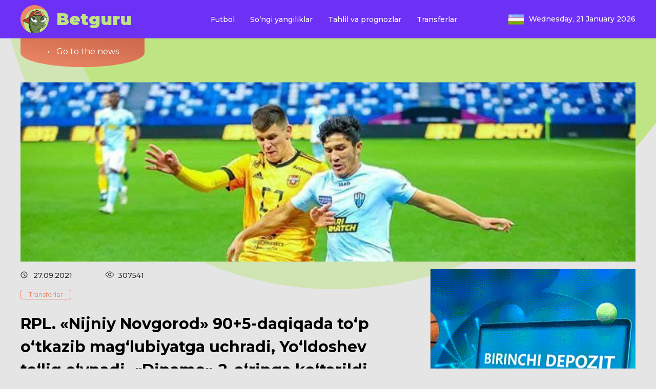

--- FILE ---
content_type: text/html; charset=UTF-8
request_url: https://www.betguru.info/football/transfers/2021/rpl-nijniy-novgorod-905-daqiqada-top-otkazib-maglubiyatga-uchradi-yoldoshev-toliq-oynadi-dinamo-2-oringa-ko/
body_size: 8621
content:
<html lang="en">
<head>
  <meta charset="UTF-8">
  <title>RPL. «Nijniy Novgorod» 90+5-daqiqada to‘p o‘tkazib mag‘lubiyatga uchradi, Yo‘ldoshev to‘liq o‘ynadi. «Dinamo» 2-o‘ringa ko‘tarildi &#8212; Betguru</title>
<meta name='robots' content='max-image-preview:large' />
<link rel='dns-prefetch' href='//fonts.googleapis.com' />
<link rel="alternate" title="oEmbed (JSON)" type="application/json+oembed" href="https://www.betguru.info/wp-json/oembed/1.0/embed?url=https%3A%2F%2Fwww.betguru.info%2Ffootball%2Ftransfers%2F2021%2Frpl-nijniy-novgorod-905-daqiqada-top-otkazib-maglubiyatga-uchradi-yoldoshev-toliq-oynadi-dinamo-2-oringa-ko%2F" />
<link rel="alternate" title="oEmbed (XML)" type="text/xml+oembed" href="https://www.betguru.info/wp-json/oembed/1.0/embed?url=https%3A%2F%2Fwww.betguru.info%2Ffootball%2Ftransfers%2F2021%2Frpl-nijniy-novgorod-905-daqiqada-top-otkazib-maglubiyatga-uchradi-yoldoshev-toliq-oynadi-dinamo-2-oringa-ko%2F&#038;format=xml" />
<style id='wp-img-auto-sizes-contain-inline-css' type='text/css'>
img:is([sizes=auto i],[sizes^="auto," i]){contain-intrinsic-size:3000px 1500px}
/*# sourceURL=wp-img-auto-sizes-contain-inline-css */
</style>
<style id='wp-emoji-styles-inline-css' type='text/css'>

	img.wp-smiley, img.emoji {
		display: inline !important;
		border: none !important;
		box-shadow: none !important;
		height: 1em !important;
		width: 1em !important;
		margin: 0 0.07em !important;
		vertical-align: -0.1em !important;
		background: none !important;
		padding: 0 !important;
	}
/*# sourceURL=wp-emoji-styles-inline-css */
</style>
<style id='wp-block-library-inline-css' type='text/css'>
:root{--wp-block-synced-color:#7a00df;--wp-block-synced-color--rgb:122,0,223;--wp-bound-block-color:var(--wp-block-synced-color);--wp-editor-canvas-background:#ddd;--wp-admin-theme-color:#007cba;--wp-admin-theme-color--rgb:0,124,186;--wp-admin-theme-color-darker-10:#006ba1;--wp-admin-theme-color-darker-10--rgb:0,107,160.5;--wp-admin-theme-color-darker-20:#005a87;--wp-admin-theme-color-darker-20--rgb:0,90,135;--wp-admin-border-width-focus:2px}@media (min-resolution:192dpi){:root{--wp-admin-border-width-focus:1.5px}}.wp-element-button{cursor:pointer}:root .has-very-light-gray-background-color{background-color:#eee}:root .has-very-dark-gray-background-color{background-color:#313131}:root .has-very-light-gray-color{color:#eee}:root .has-very-dark-gray-color{color:#313131}:root .has-vivid-green-cyan-to-vivid-cyan-blue-gradient-background{background:linear-gradient(135deg,#00d084,#0693e3)}:root .has-purple-crush-gradient-background{background:linear-gradient(135deg,#34e2e4,#4721fb 50%,#ab1dfe)}:root .has-hazy-dawn-gradient-background{background:linear-gradient(135deg,#faaca8,#dad0ec)}:root .has-subdued-olive-gradient-background{background:linear-gradient(135deg,#fafae1,#67a671)}:root .has-atomic-cream-gradient-background{background:linear-gradient(135deg,#fdd79a,#004a59)}:root .has-nightshade-gradient-background{background:linear-gradient(135deg,#330968,#31cdcf)}:root .has-midnight-gradient-background{background:linear-gradient(135deg,#020381,#2874fc)}:root{--wp--preset--font-size--normal:16px;--wp--preset--font-size--huge:42px}.has-regular-font-size{font-size:1em}.has-larger-font-size{font-size:2.625em}.has-normal-font-size{font-size:var(--wp--preset--font-size--normal)}.has-huge-font-size{font-size:var(--wp--preset--font-size--huge)}.has-text-align-center{text-align:center}.has-text-align-left{text-align:left}.has-text-align-right{text-align:right}.has-fit-text{white-space:nowrap!important}#end-resizable-editor-section{display:none}.aligncenter{clear:both}.items-justified-left{justify-content:flex-start}.items-justified-center{justify-content:center}.items-justified-right{justify-content:flex-end}.items-justified-space-between{justify-content:space-between}.screen-reader-text{border:0;clip-path:inset(50%);height:1px;margin:-1px;overflow:hidden;padding:0;position:absolute;width:1px;word-wrap:normal!important}.screen-reader-text:focus{background-color:#ddd;clip-path:none;color:#444;display:block;font-size:1em;height:auto;left:5px;line-height:normal;padding:15px 23px 14px;text-decoration:none;top:5px;width:auto;z-index:100000}html :where(.has-border-color){border-style:solid}html :where([style*=border-top-color]){border-top-style:solid}html :where([style*=border-right-color]){border-right-style:solid}html :where([style*=border-bottom-color]){border-bottom-style:solid}html :where([style*=border-left-color]){border-left-style:solid}html :where([style*=border-width]){border-style:solid}html :where([style*=border-top-width]){border-top-style:solid}html :where([style*=border-right-width]){border-right-style:solid}html :where([style*=border-bottom-width]){border-bottom-style:solid}html :where([style*=border-left-width]){border-left-style:solid}html :where(img[class*=wp-image-]){height:auto;max-width:100%}:where(figure){margin:0 0 1em}html :where(.is-position-sticky){--wp-admin--admin-bar--position-offset:var(--wp-admin--admin-bar--height,0px)}@media screen and (max-width:600px){html :where(.is-position-sticky){--wp-admin--admin-bar--position-offset:0px}}

/*# sourceURL=wp-block-library-inline-css */
</style><style id='global-styles-inline-css' type='text/css'>
:root{--wp--preset--aspect-ratio--square: 1;--wp--preset--aspect-ratio--4-3: 4/3;--wp--preset--aspect-ratio--3-4: 3/4;--wp--preset--aspect-ratio--3-2: 3/2;--wp--preset--aspect-ratio--2-3: 2/3;--wp--preset--aspect-ratio--16-9: 16/9;--wp--preset--aspect-ratio--9-16: 9/16;--wp--preset--color--black: #000000;--wp--preset--color--cyan-bluish-gray: #abb8c3;--wp--preset--color--white: #ffffff;--wp--preset--color--pale-pink: #f78da7;--wp--preset--color--vivid-red: #cf2e2e;--wp--preset--color--luminous-vivid-orange: #ff6900;--wp--preset--color--luminous-vivid-amber: #fcb900;--wp--preset--color--light-green-cyan: #7bdcb5;--wp--preset--color--vivid-green-cyan: #00d084;--wp--preset--color--pale-cyan-blue: #8ed1fc;--wp--preset--color--vivid-cyan-blue: #0693e3;--wp--preset--color--vivid-purple: #9b51e0;--wp--preset--gradient--vivid-cyan-blue-to-vivid-purple: linear-gradient(135deg,rgb(6,147,227) 0%,rgb(155,81,224) 100%);--wp--preset--gradient--light-green-cyan-to-vivid-green-cyan: linear-gradient(135deg,rgb(122,220,180) 0%,rgb(0,208,130) 100%);--wp--preset--gradient--luminous-vivid-amber-to-luminous-vivid-orange: linear-gradient(135deg,rgb(252,185,0) 0%,rgb(255,105,0) 100%);--wp--preset--gradient--luminous-vivid-orange-to-vivid-red: linear-gradient(135deg,rgb(255,105,0) 0%,rgb(207,46,46) 100%);--wp--preset--gradient--very-light-gray-to-cyan-bluish-gray: linear-gradient(135deg,rgb(238,238,238) 0%,rgb(169,184,195) 100%);--wp--preset--gradient--cool-to-warm-spectrum: linear-gradient(135deg,rgb(74,234,220) 0%,rgb(151,120,209) 20%,rgb(207,42,186) 40%,rgb(238,44,130) 60%,rgb(251,105,98) 80%,rgb(254,248,76) 100%);--wp--preset--gradient--blush-light-purple: linear-gradient(135deg,rgb(255,206,236) 0%,rgb(152,150,240) 100%);--wp--preset--gradient--blush-bordeaux: linear-gradient(135deg,rgb(254,205,165) 0%,rgb(254,45,45) 50%,rgb(107,0,62) 100%);--wp--preset--gradient--luminous-dusk: linear-gradient(135deg,rgb(255,203,112) 0%,rgb(199,81,192) 50%,rgb(65,88,208) 100%);--wp--preset--gradient--pale-ocean: linear-gradient(135deg,rgb(255,245,203) 0%,rgb(182,227,212) 50%,rgb(51,167,181) 100%);--wp--preset--gradient--electric-grass: linear-gradient(135deg,rgb(202,248,128) 0%,rgb(113,206,126) 100%);--wp--preset--gradient--midnight: linear-gradient(135deg,rgb(2,3,129) 0%,rgb(40,116,252) 100%);--wp--preset--font-size--small: 13px;--wp--preset--font-size--medium: 20px;--wp--preset--font-size--large: 36px;--wp--preset--font-size--x-large: 42px;--wp--preset--spacing--20: 0.44rem;--wp--preset--spacing--30: 0.67rem;--wp--preset--spacing--40: 1rem;--wp--preset--spacing--50: 1.5rem;--wp--preset--spacing--60: 2.25rem;--wp--preset--spacing--70: 3.38rem;--wp--preset--spacing--80: 5.06rem;--wp--preset--shadow--natural: 6px 6px 9px rgba(0, 0, 0, 0.2);--wp--preset--shadow--deep: 12px 12px 50px rgba(0, 0, 0, 0.4);--wp--preset--shadow--sharp: 6px 6px 0px rgba(0, 0, 0, 0.2);--wp--preset--shadow--outlined: 6px 6px 0px -3px rgb(255, 255, 255), 6px 6px rgb(0, 0, 0);--wp--preset--shadow--crisp: 6px 6px 0px rgb(0, 0, 0);}:where(.is-layout-flex){gap: 0.5em;}:where(.is-layout-grid){gap: 0.5em;}body .is-layout-flex{display: flex;}.is-layout-flex{flex-wrap: wrap;align-items: center;}.is-layout-flex > :is(*, div){margin: 0;}body .is-layout-grid{display: grid;}.is-layout-grid > :is(*, div){margin: 0;}:where(.wp-block-columns.is-layout-flex){gap: 2em;}:where(.wp-block-columns.is-layout-grid){gap: 2em;}:where(.wp-block-post-template.is-layout-flex){gap: 1.25em;}:where(.wp-block-post-template.is-layout-grid){gap: 1.25em;}.has-black-color{color: var(--wp--preset--color--black) !important;}.has-cyan-bluish-gray-color{color: var(--wp--preset--color--cyan-bluish-gray) !important;}.has-white-color{color: var(--wp--preset--color--white) !important;}.has-pale-pink-color{color: var(--wp--preset--color--pale-pink) !important;}.has-vivid-red-color{color: var(--wp--preset--color--vivid-red) !important;}.has-luminous-vivid-orange-color{color: var(--wp--preset--color--luminous-vivid-orange) !important;}.has-luminous-vivid-amber-color{color: var(--wp--preset--color--luminous-vivid-amber) !important;}.has-light-green-cyan-color{color: var(--wp--preset--color--light-green-cyan) !important;}.has-vivid-green-cyan-color{color: var(--wp--preset--color--vivid-green-cyan) !important;}.has-pale-cyan-blue-color{color: var(--wp--preset--color--pale-cyan-blue) !important;}.has-vivid-cyan-blue-color{color: var(--wp--preset--color--vivid-cyan-blue) !important;}.has-vivid-purple-color{color: var(--wp--preset--color--vivid-purple) !important;}.has-black-background-color{background-color: var(--wp--preset--color--black) !important;}.has-cyan-bluish-gray-background-color{background-color: var(--wp--preset--color--cyan-bluish-gray) !important;}.has-white-background-color{background-color: var(--wp--preset--color--white) !important;}.has-pale-pink-background-color{background-color: var(--wp--preset--color--pale-pink) !important;}.has-vivid-red-background-color{background-color: var(--wp--preset--color--vivid-red) !important;}.has-luminous-vivid-orange-background-color{background-color: var(--wp--preset--color--luminous-vivid-orange) !important;}.has-luminous-vivid-amber-background-color{background-color: var(--wp--preset--color--luminous-vivid-amber) !important;}.has-light-green-cyan-background-color{background-color: var(--wp--preset--color--light-green-cyan) !important;}.has-vivid-green-cyan-background-color{background-color: var(--wp--preset--color--vivid-green-cyan) !important;}.has-pale-cyan-blue-background-color{background-color: var(--wp--preset--color--pale-cyan-blue) !important;}.has-vivid-cyan-blue-background-color{background-color: var(--wp--preset--color--vivid-cyan-blue) !important;}.has-vivid-purple-background-color{background-color: var(--wp--preset--color--vivid-purple) !important;}.has-black-border-color{border-color: var(--wp--preset--color--black) !important;}.has-cyan-bluish-gray-border-color{border-color: var(--wp--preset--color--cyan-bluish-gray) !important;}.has-white-border-color{border-color: var(--wp--preset--color--white) !important;}.has-pale-pink-border-color{border-color: var(--wp--preset--color--pale-pink) !important;}.has-vivid-red-border-color{border-color: var(--wp--preset--color--vivid-red) !important;}.has-luminous-vivid-orange-border-color{border-color: var(--wp--preset--color--luminous-vivid-orange) !important;}.has-luminous-vivid-amber-border-color{border-color: var(--wp--preset--color--luminous-vivid-amber) !important;}.has-light-green-cyan-border-color{border-color: var(--wp--preset--color--light-green-cyan) !important;}.has-vivid-green-cyan-border-color{border-color: var(--wp--preset--color--vivid-green-cyan) !important;}.has-pale-cyan-blue-border-color{border-color: var(--wp--preset--color--pale-cyan-blue) !important;}.has-vivid-cyan-blue-border-color{border-color: var(--wp--preset--color--vivid-cyan-blue) !important;}.has-vivid-purple-border-color{border-color: var(--wp--preset--color--vivid-purple) !important;}.has-vivid-cyan-blue-to-vivid-purple-gradient-background{background: var(--wp--preset--gradient--vivid-cyan-blue-to-vivid-purple) !important;}.has-light-green-cyan-to-vivid-green-cyan-gradient-background{background: var(--wp--preset--gradient--light-green-cyan-to-vivid-green-cyan) !important;}.has-luminous-vivid-amber-to-luminous-vivid-orange-gradient-background{background: var(--wp--preset--gradient--luminous-vivid-amber-to-luminous-vivid-orange) !important;}.has-luminous-vivid-orange-to-vivid-red-gradient-background{background: var(--wp--preset--gradient--luminous-vivid-orange-to-vivid-red) !important;}.has-very-light-gray-to-cyan-bluish-gray-gradient-background{background: var(--wp--preset--gradient--very-light-gray-to-cyan-bluish-gray) !important;}.has-cool-to-warm-spectrum-gradient-background{background: var(--wp--preset--gradient--cool-to-warm-spectrum) !important;}.has-blush-light-purple-gradient-background{background: var(--wp--preset--gradient--blush-light-purple) !important;}.has-blush-bordeaux-gradient-background{background: var(--wp--preset--gradient--blush-bordeaux) !important;}.has-luminous-dusk-gradient-background{background: var(--wp--preset--gradient--luminous-dusk) !important;}.has-pale-ocean-gradient-background{background: var(--wp--preset--gradient--pale-ocean) !important;}.has-electric-grass-gradient-background{background: var(--wp--preset--gradient--electric-grass) !important;}.has-midnight-gradient-background{background: var(--wp--preset--gradient--midnight) !important;}.has-small-font-size{font-size: var(--wp--preset--font-size--small) !important;}.has-medium-font-size{font-size: var(--wp--preset--font-size--medium) !important;}.has-large-font-size{font-size: var(--wp--preset--font-size--large) !important;}.has-x-large-font-size{font-size: var(--wp--preset--font-size--x-large) !important;}
/*# sourceURL=global-styles-inline-css */
</style>

<style id='classic-theme-styles-inline-css' type='text/css'>
/*! This file is auto-generated */
.wp-block-button__link{color:#fff;background-color:#32373c;border-radius:9999px;box-shadow:none;text-decoration:none;padding:calc(.667em + 2px) calc(1.333em + 2px);font-size:1.125em}.wp-block-file__button{background:#32373c;color:#fff;text-decoration:none}
/*# sourceURL=/wp-includes/css/classic-themes.min.css */
</style>
<link rel='stylesheet' id='style-css' href='https://www.betguru.info/wp-content/themes/Sportblog2/style.css?ver=6.9' type='text/css' media='all' />
<link rel='stylesheet' id='fonts-css' href='https://fonts.googleapis.com/css2?family=Montserrat%3Awght%40400%3B500%3B600%3B700%3B900&#038;display=swap&#038;ver=6.9' type='text/css' media='all' />
<script type="text/javascript" src="https://www.betguru.info/wp-content/themes/Sportblog2/assets/js/script.js?ver=6.9" id="script-js"></script>
<link rel="https://api.w.org/" href="https://www.betguru.info/wp-json/" /><link rel="alternate" title="JSON" type="application/json" href="https://www.betguru.info/wp-json/wp/v2/posts/16322" /><link rel="EditURI" type="application/rsd+xml" title="RSD" href="https://www.betguru.info/xmlrpc.php?rsd" />
<meta name="generator" content="WordPress 6.9" />
<link rel="canonical" href="https://www.betguru.info/football/transfers/2021/rpl-nijniy-novgorod-905-daqiqada-top-otkazib-maglubiyatga-uchradi-yoldoshev-toliq-oynadi-dinamo-2-oringa-ko/" />
<link rel='shortlink' href='https://www.betguru.info/?p=16322' />

<!-- Meta Pixel Code -->
<script type='text/javascript'>
!function(f,b,e,v,n,t,s){if(f.fbq)return;n=f.fbq=function(){n.callMethod?
n.callMethod.apply(n,arguments):n.queue.push(arguments)};if(!f._fbq)f._fbq=n;
n.push=n;n.loaded=!0;n.version='2.0';n.queue=[];t=b.createElement(e);t.async=!0;
t.src=v;s=b.getElementsByTagName(e)[0];s.parentNode.insertBefore(t,s)}(window,
document,'script','https://connect.facebook.net/en_US/fbevents.js?v=next');
</script>
<!-- End Meta Pixel Code -->

      <script type='text/javascript'>
        var url = window.location.href + '?ob=open-bridge';
        fbq('set', 'openbridge', '3018138531663045', url);
      </script>
    <script type='text/javascript'>fbq('init', '3018138531663045', {}, {
    "agent": "wordpress-6.9-3.0.10"
})</script><script type='text/javascript'>
    fbq('track', 'PageView', []);
  </script>
<!-- Meta Pixel Code -->
<noscript>
<img height="1" width="1" style="display:none" alt="fbpx"
src="https://www.facebook.com/tr?id=3018138531663045&ev=PageView&noscript=1" />
</noscript>
<!-- End Meta Pixel Code -->
  <meta http-equiv="X-UA-Compatible" content="IE=edge">
  <meta name="viewport" content="width=device-width, initial-scale=1.0">
  <title>Betguru  &raquo; RPL. «Nijniy Novgorod» 90+5-daqiqada to‘p o‘tkazib mag‘lubiyatga uchradi, Yo‘ldoshev to‘liq o‘ynadi. «Dinamo» 2-o‘ringa ko‘tarildi</title>
  <link rel="icon" href="https://www.betguru.info/wp-content/themes/Sportblog2/assets/image/favicon.ico" sizes="32x32">
  <!-- Yandex.Metrika counter -->
<script type="text/javascript">
    (function(m,e,t,r,i,k,a){
        m[i]=m[i]||function(){(m[i].a=m[i].a||[]).push(arguments)};
        m[i].l=1*new Date();
        for (var j = 0; j < document.scripts.length; j++) {if (document.scripts[j].src === r) { return; }}
        k=e.createElement(t),a=e.getElementsByTagName(t)[0],k.async=1,k.src=r,a.parentNode.insertBefore(k,a)
    })(window, document,'script','https://mc.yandex.ru/metrika/tag.js?id=103431247', 'ym');

    ym(103431247, 'init', {ssr:true, webvisor:true, clickmap:true, ecommerce:"dataLayer", accurateTrackBounce:true, trackLinks:true});
</script>
<noscript><div><img src="https://mc.yandex.ru/watch/103431247" style="position:absolute; left:-9999px;" alt="" /></div></noscript>
<!-- /Yandex.Metrika counter -->


<!-- Google tag (gtag.js) -->
<script async src="https://www.googletagmanager.com/gtag/js?id=G-16HX4THB9N"></script>
<script>
  window.dataLayer = window.dataLayer || [];
  function gtag(){dataLayer.push(arguments);}
  gtag('js', new Date());

  gtag('config', 'G-16HX4THB9N');
</script>
</head>
<body>
    <header class="header">
        <div class="header__container container">

            <a href="/" class="header__logo logo">
                    <img src="https://www.betguru.info/wp-content/themes/Sportblog2/assets/image/logo.png" alt="" class="logo__img">
                <span class="logo__text">Betguru</span>
            </a>


            
               <ul id="menu-main-menu" class="header__nav nav"><li id="menu-item-16904" class="menu-item menu-item-type-taxonomy menu-item-object-category current-post-ancestor menu-item-16904"><a href="https://www.betguru.info/category/football/">Futbol</a></li>
<li id="menu-item-16901" class="menu-item menu-item-type-taxonomy menu-item-object-category menu-item-16901"><a href="https://www.betguru.info/category/football/latest-news/">So&#8217;ngi yangiliklar</a></li>
<li id="menu-item-16902" class="menu-item menu-item-type-taxonomy menu-item-object-category menu-item-16902"><a href="https://www.betguru.info/category/football/analytic/">Tahlil va prognozlar</a></li>
<li id="menu-item-16903" class="menu-item menu-item-type-taxonomy menu-item-object-category current-post-ancestor current-menu-parent current-post-parent menu-item-16903"><a href="https://www.betguru.info/category/football/transfers/">Transferlar</a></li>
</ul>            
            <div class="header__langs langs">
                <button class="langs__flag">
                    <img style="width: 30px" src="https://www.betguru.info/wp-content/themes/Sportblog2/assets/image/uz.png" alt="">
                </button>
                <span class="date">Wednesday, 21 January 2026</span>
            </div>
            <div class="burger">
                <span></span>
                <span></span>
                <span></span>
                <span></span>
                <span></span>
                <span></span>
                <span></span>
                <span></span>
                <span></span>
            </div>
        </div>
    </header>
    <main class="main">
        <div class="choose-language">
  <button class="choose-language__button">
    <img src="  https://www.betguru.info/wp-content/themes/Sportblog2/img/close.png" alt="">
  </button>
  <ul>
     <!-- <li class="language-link"> <a href="https://www.az.betguru.info/"><img src="https://www.betguru.info/wp-content/themes/Sportblog2/img/az.png" class="lang-img" alt="">Azerbaijan</a></li>-->
      <li class="language-link"> <a href="https://www.de.betguru.info/"><img src="https://www.betguru.info/wp-content/themes/Sportblog2/img/de.png" class="lang-img" alt="">Deutsch</a></li>
      <li class="language-link"> <a href="https://www.en.betguru.info/"><img src="https://www.betguru.info/wp-content/themes/Sportblog2/img/en.png" class="lang-img" alt="">English</a></li>
      <li class="language-link"> <a href="https://www.fr.betguru.info/"><img src="https://www.betguru.info/wp-content/themes/Sportblog2/img/fr.png" class="lang-img" alt="">France</a></li>
      <li class="language-link"> <a href="https://www.ru.betguru.info/"><img src="https://www.betguru.info/wp-content/themes/Sportblog2/img/ru.png" class="lang-img" alt="">Russian</a></li>
      <li class="language-link"> <a href="https://www.tr.betguru.info/"><img src="https://www.betguru.info/wp-content/themes/Sportblog2/img/tr.png" class="lang-img" alt="">Turkey</a></li>
      <li class="language-link"> <a href="https://www.betguru.info/"><img src="https://www.betguru.info/wp-content/themes/Sportblog2/img/uz.png" class="lang-img" alt="">Uzbekistan</a></li>
  </ul>
 
</div>
<section class="post">
            <div class="post__container container">
                <a href="/" class="come-back">← Go to the news</a>
                <img src="https://www.betguru.info/wp-content/uploads/2021/09/photo_2021-09-21_07-47-07.jpg" alt="" class="post__img">
                <div class="post__content">
                    <div class="post__left-block">
                        <div class="posts-list__info post__info">
                            <div>
                            <span class="posts-list__date">27.09.2021</span>
                            <span class="posts-list__date posts-list__date_views">                                      307541</span>
                                    </div>
                            <span class="posts-list__category Transferlar">Transferlar</span>
                        </div>
                        <h2 class="post__title">RPL. «Nijniy Novgorod» 90+5-daqiqada to‘p o‘tkazib mag‘lubiyatga uchradi, Yo‘ldoshev to‘liq o‘ynadi. «Dinamo» 2-o‘ringa ko‘tarildi</h2>
                        <div class="share">
                            <span class="share__mark">Share:</span>
                            <a class="share__link share__link_fb" href="http://www.facebook.com/sharer.php?s=100&p[url]=&p[title]=&p[summary]=&p[images][0]=" onclick="window.open(this.href, this.title, 'toolbar=0, status=0, width=548, height=325'); return false" title="Поделиться ссылкой на Фейсбук" target="_parent"></a>  
                            <a class="share__link share__link_tw" href="http://twitter.com/share?text=&url=" title="Share link on Twitter" onclick="window.open(this.href, this.title, 'toolbar=0, status=0, width=548, height=325'); return false" target="_parent"></a>
                            
                        </div>
                        <div class="post__text">
                             <p>Rossiya chempionatining 8-turida «Nijniy Novgorod» o‘z maydonida Tulaning «Arsenal» klubini qabul qildi va 85-daqiqada hisobni tenglashtirganiga qaramay, 90+5-daqiqada ochkoni boy berdi. Mezbonlar safida o‘zbekistonlik himoyachi Ibrohimxalil Yo‘ldoshev to‘liq o‘yin o‘tkazdi.</p>
<p>Mag‘lubiyatdan so‘ng 11 ochkoga ega «Nijniy Novgorod» 7-o‘ringa tushdi. «Arsenal» 8 ochko bilan 13-o‘ringa chiqib oldi.</p>
<p>Turning markaziy bahslaridan birida «Dinamo» Sochida g‘alaba qozonib, 16 ochko bilan 2-o‘ringa ko‘tarildi. 15 ochkoga ega «Sochi» 3-pog‘onaga tushdi.</p>
<p>RPL. 8-tur. 19 sentyabr<br />
Nijniy Novgorod — Arsenal T 2:3<br />
Gollar: Kalinskiy (9), Kozlov (85) — Chaushich (17, 90+5), Markov (45+1).<br />
Nijniy Novgorod – Nigmatullin, Kozlov, Gotsuk, Kechkesh, Penchikov (Tkachuk, 27; Kosarev, 84), Yo‘ldoshev, Kalinskiy, Bumal (Gorbunov, 46), Balyay, Suleymanov (Berkovskiy, 68), Ennin.<br />
Arsenal Tula – Kochenkov, Suxanov (Sokol, 60), Belyayev, Novoselsev, Stepanov, Xlusevich, Kangva (Davitashvili, 71), Tkachev (Lutsenko, 70), Chaushich, Kostadinov, Markov (Panchenko, 87).</p>
<p>Sochi — Dinamo 0:1<br />
Gol: Zaxaryan (12).<br />
Sochi – Janayev, Margasov, Rodrigao, Barach, Proxin, Zaika (Terexov, 46), Noboa, Sallagov, Popov (Burmistrov, 68), Yusupov (Joaozino, 68), Kasserra.<br />
Dinamo – Leuk, Varela, Ordets, Balbuena, Skopinsev (N`Ji, 87), Fomin, Moro, Shimanski (Yevgenev, 60), Grulev (Tyukavin, 66), Makarov (Igboun, 66), Zaxaryan (Parshivlyuk, 46).</p>
 
                           </div>
                    </div>
                    <div class="post__right-block">
                        <a href="https://refpa58144.com/L?tag=d_4582688m_141816c_&site=4582688&ad=141816" class="post-banner">
                            <img src="https://www.betguru.info/wp-content/themes/Sportblog2/assets/image/banner-mini1.png.gif" alt="image">
                        </a>
                    </div>
                </div>
            </div>
            
                        
        </section>

 <footer class="footer">
        <div class="footer__container container">
            <div class="footer__logo-block">
                <a href="/" class="footer__logo logo">
                    <img src=" https://www.betguru.info/wp-content/themes/Sportblog2/assets/image/logo.png" alt="" class="logo__img">
                    <span class="logo__text">Betguru</span>
                </a>
                <span class="footer__mark">BetGuru sizga eng yaxshi sport turlarini taklif etadi yangiliklar, tahlillar va bashoratlar. BetGuru bilan doimo aloqada bo'ling!</span>

            </div>

                <ul id="menu-main-menu-1" class="footer__nav"><li class="menu-item menu-item-type-taxonomy menu-item-object-category current-post-ancestor menu-item-16904"><a href="https://www.betguru.info/category/football/">Futbol</a></li>
<li class="menu-item menu-item-type-taxonomy menu-item-object-category menu-item-16901"><a href="https://www.betguru.info/category/football/latest-news/">So&#8217;ngi yangiliklar</a></li>
<li class="menu-item menu-item-type-taxonomy menu-item-object-category menu-item-16902"><a href="https://www.betguru.info/category/football/analytic/">Tahlil va prognozlar</a></li>
<li class="menu-item menu-item-type-taxonomy menu-item-object-category current-post-ancestor current-menu-parent current-post-parent menu-item-16903"><a href="https://www.betguru.info/category/football/transfers/">Transferlar</a></li>
</ul>        
            <div class="footer__mail-block">
                <span class="footer__mark">
                    Agar sizda biron bir savol bo'lsa, biz bilan elektron pochta orqali bog'laning:
<a href="mailto:info@betguru.info" class="footer__mail">info@betguru.info</a>
                </span>
            </div>
            <div class="footer__social-links">
                <a href="" target="blank" class="footer__social">
                    <img src=" https://www.betguru.info/wp-content/themes/Sportblog2/assets/image/tw.png" alt="">
                </a>
                <a href="" class="footer__social">
                    <img src=" https://www.betguru.info/wp-content/themes/Sportblog2/assets/image/inst.png" alt="">
                </a>
                <a href="" class="footer__social">
                    <img src=" https://www.betguru.info/wp-content/themes/Sportblog2/assets/image/wa.png" alt="">
                </a>
                <a href="https://t.me/betguru_info" class="footer__social">
                    <img src=" https://www.betguru.info/wp-content/themes/Sportblog2/assets/image/telegram.svg" alt="">
                </a>
            </div>
        </div>
        <span class="footer__author">
            Tomonidan yaratilgan BetGuru © 2022
        </span>
    </footer>

<script type="speculationrules">
{"prefetch":[{"source":"document","where":{"and":[{"href_matches":"/*"},{"not":{"href_matches":["/wp-*.php","/wp-admin/*","/wp-content/uploads/*","/wp-content/*","/wp-content/plugins/*","/wp-content/themes/Sportblog2/*","/*\\?(.+)"]}},{"not":{"selector_matches":"a[rel~=\"nofollow\"]"}},{"not":{"selector_matches":".no-prefetch, .no-prefetch a"}}]},"eagerness":"conservative"}]}
</script>
    <!-- Meta Pixel Event Code -->
    <script type='text/javascript'>
        document.addEventListener( 'wpcf7mailsent', function( event ) {
        if( "fb_pxl_code" in event.detail.apiResponse){
          eval(event.detail.apiResponse.fb_pxl_code);
        }
      }, false );
    </script>
    <!-- End Meta Pixel Event Code -->
    <div id='fb-pxl-ajax-code'></div><script id="wp-emoji-settings" type="application/json">
{"baseUrl":"https://s.w.org/images/core/emoji/17.0.2/72x72/","ext":".png","svgUrl":"https://s.w.org/images/core/emoji/17.0.2/svg/","svgExt":".svg","source":{"concatemoji":"https://www.betguru.info/wp-includes/js/wp-emoji-release.min.js?ver=6.9"}}
</script>
<script type="module">
/* <![CDATA[ */
/*! This file is auto-generated */
const a=JSON.parse(document.getElementById("wp-emoji-settings").textContent),o=(window._wpemojiSettings=a,"wpEmojiSettingsSupports"),s=["flag","emoji"];function i(e){try{var t={supportTests:e,timestamp:(new Date).valueOf()};sessionStorage.setItem(o,JSON.stringify(t))}catch(e){}}function c(e,t,n){e.clearRect(0,0,e.canvas.width,e.canvas.height),e.fillText(t,0,0);t=new Uint32Array(e.getImageData(0,0,e.canvas.width,e.canvas.height).data);e.clearRect(0,0,e.canvas.width,e.canvas.height),e.fillText(n,0,0);const a=new Uint32Array(e.getImageData(0,0,e.canvas.width,e.canvas.height).data);return t.every((e,t)=>e===a[t])}function p(e,t){e.clearRect(0,0,e.canvas.width,e.canvas.height),e.fillText(t,0,0);var n=e.getImageData(16,16,1,1);for(let e=0;e<n.data.length;e++)if(0!==n.data[e])return!1;return!0}function u(e,t,n,a){switch(t){case"flag":return n(e,"\ud83c\udff3\ufe0f\u200d\u26a7\ufe0f","\ud83c\udff3\ufe0f\u200b\u26a7\ufe0f")?!1:!n(e,"\ud83c\udde8\ud83c\uddf6","\ud83c\udde8\u200b\ud83c\uddf6")&&!n(e,"\ud83c\udff4\udb40\udc67\udb40\udc62\udb40\udc65\udb40\udc6e\udb40\udc67\udb40\udc7f","\ud83c\udff4\u200b\udb40\udc67\u200b\udb40\udc62\u200b\udb40\udc65\u200b\udb40\udc6e\u200b\udb40\udc67\u200b\udb40\udc7f");case"emoji":return!a(e,"\ud83e\u1fac8")}return!1}function f(e,t,n,a){let r;const o=(r="undefined"!=typeof WorkerGlobalScope&&self instanceof WorkerGlobalScope?new OffscreenCanvas(300,150):document.createElement("canvas")).getContext("2d",{willReadFrequently:!0}),s=(o.textBaseline="top",o.font="600 32px Arial",{});return e.forEach(e=>{s[e]=t(o,e,n,a)}),s}function r(e){var t=document.createElement("script");t.src=e,t.defer=!0,document.head.appendChild(t)}a.supports={everything:!0,everythingExceptFlag:!0},new Promise(t=>{let n=function(){try{var e=JSON.parse(sessionStorage.getItem(o));if("object"==typeof e&&"number"==typeof e.timestamp&&(new Date).valueOf()<e.timestamp+604800&&"object"==typeof e.supportTests)return e.supportTests}catch(e){}return null}();if(!n){if("undefined"!=typeof Worker&&"undefined"!=typeof OffscreenCanvas&&"undefined"!=typeof URL&&URL.createObjectURL&&"undefined"!=typeof Blob)try{var e="postMessage("+f.toString()+"("+[JSON.stringify(s),u.toString(),c.toString(),p.toString()].join(",")+"));",a=new Blob([e],{type:"text/javascript"});const r=new Worker(URL.createObjectURL(a),{name:"wpTestEmojiSupports"});return void(r.onmessage=e=>{i(n=e.data),r.terminate(),t(n)})}catch(e){}i(n=f(s,u,c,p))}t(n)}).then(e=>{for(const n in e)a.supports[n]=e[n],a.supports.everything=a.supports.everything&&a.supports[n],"flag"!==n&&(a.supports.everythingExceptFlag=a.supports.everythingExceptFlag&&a.supports[n]);var t;a.supports.everythingExceptFlag=a.supports.everythingExceptFlag&&!a.supports.flag,a.supports.everything||((t=a.source||{}).concatemoji?r(t.concatemoji):t.wpemoji&&t.twemoji&&(r(t.twemoji),r(t.wpemoji)))});
//# sourceURL=https://www.betguru.info/wp-includes/js/wp-emoji-loader.min.js
/* ]]> */
</script>

</body>
</html>



